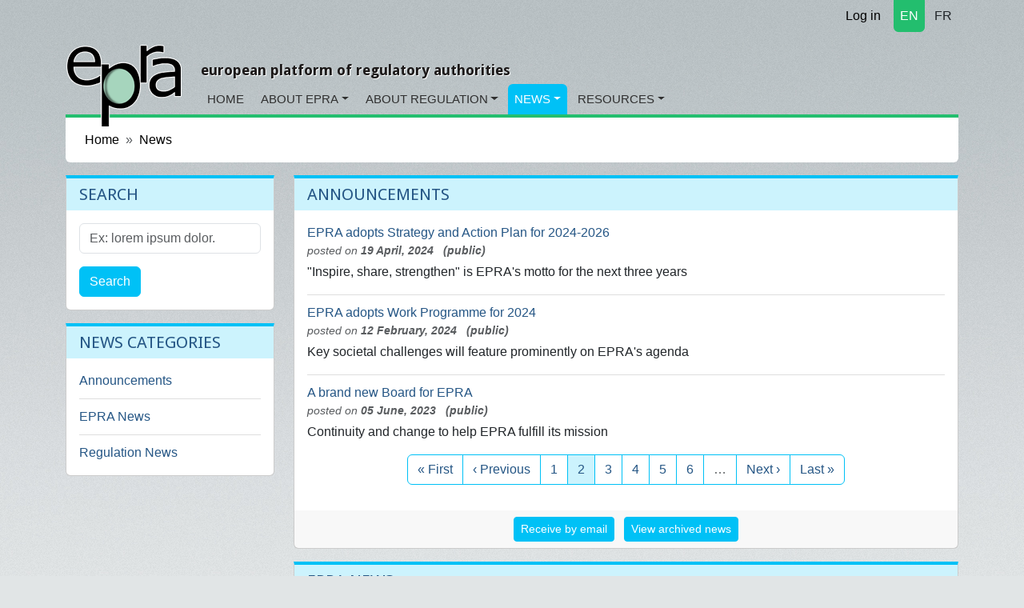

--- FILE ---
content_type: text/html; charset=utf-8
request_url: https://www.epra.org/news_items?announcements_page=2&epra-news_page=4&regulation-news_page=145
body_size: 4746
content:
<!DOCTYPE html>
<html lang="en">
<head>
<meta content="text/html; charset=UTF-8" http-equiv="Content-Type">
<meta charset="utf-8">
<meta content="width=device-width, initial-scale=1" name="viewport">
<title>News</title>
<meta name="csrf-param" content="authenticity_token" />
<meta name="csrf-token" content="cKx1TUkjLNXJbxD3lYl7V1IPlWnWghP_C38FCy6M8Aixgphfc2XIpQBMAxha6cU-z0NIn_9YzaCmwGVOD2UX6g" />

<link rel="icon" type="image/x-icon" href="/assets/favicon-c564e519.ico" />
<link rel="stylesheet" href="https://fonts.googleapis.com/css?family=Droid+Sans:400,700" />
<link rel="stylesheet" href="https://cdnjs.cloudflare.com/ajax/libs/font-awesome/7.0.1/css/all.min.css" />
<link rel="alternate" type="application/rss+xml" title="RSS" href="https://www.epra.org/news_items.rss" />
<link href="/news_items" hreflang="x-default" rel="alternate">
<link href="/fr/news_items" hreflang="fr" rel="alternate">

<link rel="stylesheet" href="/assets/application-e90ee437.css" data-turbo-track="reload" />
<link rel="stylesheet" href="https://cdn.ckeditor.com/ckeditor5/43.3.1/ckeditor5.css" />
<script type="importmap" data-turbo-track="reload">{
  "imports": {
    "application": "/assets/application-35a4459b.js",
    "@hotwired/turbo-rails": "/assets/turbo.min-ad2c7b86.js",
    "@hotwired/stimulus": "/assets/@hotwired--stimulus-132cbc23.js",
    "@hotwired/stimulus-loading": "/assets/stimulus-loading-1fc53fe7.js",
    "stimulus-rails-nested-form": "/assets/stimulus-rails-nested-form-3f712873.js",
    "stimulus-checkbox-select-all": "/assets/stimulus-checkbox-select-all-6e8549ac.js",
    "ckeditor5": "https://cdn.ckeditor.com/ckeditor5/43.3.1/ckeditor5.js",
    "ckeditor5/translations/fr.js": "https://cdn.ckeditor.com/ckeditor5/43.3.1/translations/fr.js",
    "tom-select": "/assets/tom-select-0a17bdf3.js",
    "@orchidjs/sifter": "/assets/@orchidjs--sifter-12acb567.js",
    "@orchidjs/unicode-variants": "/assets/@orchidjs--unicode-variants-4173752d.js",
    "chartkick": "/assets/chartkick-fbe22225.js",
    "Chart.bundle": "https://cdn.jsdelivr.net/npm/chart.js@4.4.1/dist/chart.umd.min.js",
    "controllers/application": "/assets/controllers/application-3affb389.js",
    "controllers/auto_submit_controller": "/assets/controllers/auto_submit_controller-fa9adedf.js",
    "controllers/ckeditor_controller": "/assets/controllers/ckeditor_controller-e5034445.js",
    "controllers/hello_controller": "/assets/controllers/hello_controller-708796bd.js",
    "controllers": "/assets/controllers/index-658ddfc1.js",
    "controllers/nested_form_controller": "/assets/controllers/nested_form_controller-2cc7c676.js",
    "controllers/popin_search_controller": "/assets/controllers/popin_search_controller-98ef4f28.js",
    "controllers/tom_select_controller": "/assets/controllers/tom_select_controller-24610ad8.js"
  }
}</script>
<link rel="modulepreload" href="/assets/application-35a4459b.js">
<link rel="modulepreload" href="/assets/turbo.min-ad2c7b86.js">
<link rel="modulepreload" href="/assets/@hotwired--stimulus-132cbc23.js">
<link rel="modulepreload" href="/assets/stimulus-loading-1fc53fe7.js">
<link rel="modulepreload" href="/assets/stimulus-rails-nested-form-3f712873.js">
<link rel="modulepreload" href="/assets/stimulus-checkbox-select-all-6e8549ac.js">
<link rel="modulepreload" href="https://cdn.ckeditor.com/ckeditor5/43.3.1/ckeditor5.js">
<link rel="modulepreload" href="/assets/tom-select-0a17bdf3.js">
<link rel="modulepreload" href="/assets/@orchidjs--sifter-12acb567.js">
<link rel="modulepreload" href="/assets/@orchidjs--unicode-variants-4173752d.js">
<link rel="modulepreload" href="/assets/chartkick-fbe22225.js">
<link rel="modulepreload" href="https://cdn.jsdelivr.net/npm/chart.js@4.4.1/dist/chart.umd.min.js">
<link rel="modulepreload" href="/assets/controllers/application-3affb389.js">
<link rel="modulepreload" href="/assets/controllers/auto_submit_controller-fa9adedf.js">
<link rel="modulepreload" href="/assets/controllers/ckeditor_controller-e5034445.js">
<link rel="modulepreload" href="/assets/controllers/hello_controller-708796bd.js">
<link rel="modulepreload" href="/assets/controllers/index-658ddfc1.js">
<link rel="modulepreload" href="/assets/controllers/nested_form_controller-2cc7c676.js">
<link rel="modulepreload" href="/assets/controllers/popin_search_controller-98ef4f28.js">
<link rel="modulepreload" href="/assets/controllers/tom_select_controller-24610ad8.js">
<script type="module">import "application"</script>
<script src="https://cdn.jsdelivr.net/npm/bootstrap@5.3.2/dist/js/bootstrap.bundle.min.js" crossorigin="anonymous" integrity="sha384-C6RzsynM9kWDrMNeT87bh95OGNyZPhcTNXj1NW7RuBCsyN/o0jlpcV8Qyq46cDfL" defer="defer"></script>
</head>
<body data-action="index" data-controller="news_items">
<div class="container d-flex justify-content-end">
<nav class="nav justify-content-end">
<a class="nav-link link-body-emphasis link-underline" href="/users/sign_in"><i class="fa fa-lock"></i>
Log in
</a></nav>

<nav class="nav justify-content-end section1 langselect">
<a class="nav-link rounded-bottom px-2 active text-white me-1" href="/news_items">EN</a>
<a class="nav-link rounded-bottom px-2 text-dark" href="/fr/news_items">FR</a>
</nav>

</div>

<nav class="navbar navbar-expand-md">
<div class="container d-flex align-items-end justify-content-start">
<a class="navbar-brand biglogo me-4" href="/"><img src="/assets/epra/logo_big-612c8bb7.png" /></a>
<div class="d-flex flex-column">
<button aria-controls="navbar-header" aria-expanded="false" class="navbar-toggler navbar-toggler-right" data-bs-target="#navbar-header" data-bs-toggle="collapse" type="button">
☰
</button>
<h3 class="baseline hidden-md-down">european platform of regulatory authorities</h3>
<div class="collapse navbar-collapse" id="navbar-header">
<ul class="navbar-nav">
<li class="nav-item rounded-top section1">
<a class="nav-link" href="/">Home</a>
</li>
<li class="nav-item rounded-top section1 dropdown">
<a class="nav-link dropdown-toggle" href="/articles/general-information-on-epra">About EPRA</a>
<!-- / Sub menu -->
<div class="dropdown-menu">
<a class="dropdown-item" href="/articles/general-information-on-epra">General Information</a>
<a class="dropdown-item" href="/articles/executive-board">Board</a>
<a class="dropdown-item" href="/articles/epra-secretariat">Secretariat</a>
<a class="dropdown-item" href="/organisations">List of members</a>
<a class="dropdown-item" href="/articles/permanent-observers">Permanent Observers</a>
<a class="dropdown-item" href="/articles/statutes-of-the-european-platform-of-regulatory-authorities-epra">Statutes</a>
<a class="dropdown-item" href="/articles/epra-statement-of-strategy">EPRA Statement of Strategy</a>
<a class="dropdown-item" href="/articles/epra-annual-work-programme">Annual Work Programme</a>
</div>
</li>
<li class="nav-item rounded-top section1 dropdown">
<a class="nav-link dropdown-toggle" href="/articles/about-regulatory-authorities">About Regulation</a>
<!-- / Sub menu -->
<div class="dropdown-menu">
<a class="dropdown-item" href="/articles/about-regulatory-authorities">General information on regulation</a>
<a class="dropdown-item" href="/articles/regulation-worldwide">Regulation worldwide</a>
<a class="dropdown-item" href="/articles/other-platforms-and-networks-of-cooperation-between-regulatory-authorities">Other platforms</a>
<a class="dropdown-item" href="/articles/media-legislation">Media Legislation</a>
<a class="dropdown-item" href="/articles/useful-links">Useful Links</a>
</div>
</li>
<li class="nav-item rounded-top section3 dropdown active">
<a class="nav-link dropdown-toggle" href="/news_items">News</a>
<!-- / Sub menu -->
<div class="dropdown-menu">
<a class="dropdown-item" href="/news/announcements">Announcements</a>
<a class="dropdown-item" href="/news/epra-news">EPRA News</a>
<a class="dropdown-item" href="/news/regulation-news">Regulation News</a>
</div>
</li>
<li class="nav-item rounded-top section2 dropdown">
<a class="nav-link dropdown-toggle" href="/attachments">Resources</a>
<!-- / Sub menu -->
<div class="dropdown-menu">
<a class="dropdown-item" href="/attachments">Working papers</a>
<a class="dropdown-item" href="/meetings">Meetings</a>
</div>
</li>
</ul>
</div>
</div>
</div>
</nav>

<main class="container">

<nav aria-label="breadcrumb" style="--bs-breadcrumb-divider: &#39;»&#39;;">
<ol class="breadcrumb">
<li class="breadcrumb-item"><a href="https://www.epra.org/">Home</a></li>
<li class="breadcrumb-item"><a href="/news_items">News</a></li>
</ol>
</nav>

<div id="flash-messages">

</div>
<div class="row">
<div class="col-md-3">
<div class="card section3">
<div class="card-header">
<h3>Search</h3>
</div>
<div class="card-body">
<form class="search-form" action="/search" accept-charset="UTF-8" method="get"><input type="hidden" name="model" id="model" value="NewsItem" />
<div class="mb-3">
<label class="form-label visually-hidden" for="search">Search</label>
<input type="text" name="search" id="search" class="form-control" placeholder="Ex: lorem ipsum dolor." aria-label="Search" />
</div>
<button name="button" type="submit" class="btn btn-primary">Search</button>
</form></div>
</div>


<div class="card section3">
<div class="card-header">
<h3>News categories</h3>
</div>
<div class="card-body">
<ul class="itemslist list-unstyled">
<div class="list-item"><a href="/news/announcements">Announcements</a></div>
<div class="list-item"><a href="/news/epra-news">EPRA News</a></div>
<div class="list-item"><a href="/news/regulation-news">Regulation News</a></div>
</ul>
</div>
</div>


</div>
<div class="col-md-9">
<div class="card section3">
<div class="card-header">
<h1>Announcements</h1>
</div>
<div class="card-body">
<div class="clearfix"></div>
<div class="itemslist">
<div class="content clearfix">
<a href="/news_items/epra-adopts-strategy-and-work-plan-for-2024-2026"><span class="title">
EPRA adopts Strategy and Action Plan for 2024-2026 
</span>
</a><div class="who_and_when">
posted on
<span class="date">
19 April, 2024
</span>
<span class="date">  (public)</span>
</div>

<span class="content">
"Inspire, share, strengthen" is EPRA's motto for the next three years&nbsp;
</span>
<div class="clearfix"></div>
<ul class="list-inline text-sm-right actionslinks">
</ul>
</div>

<div class="content clearfix">
<a href="/news_items/epra-work-programme-2024-adopted"><span class="title">
EPRA adopts Work Programme for 2024 
</span>
</a><div class="who_and_when">
posted on
<span class="date">
12 February, 2024
</span>
<span class="date">  (public)</span>
</div>

<span class="content">
Key societal challenges will feature prominently on EPRA's agenda&nbsp;&nbsp;

&nbsp;


</span>
<div class="clearfix"></div>
<ul class="list-inline text-sm-right actionslinks">
</ul>
</div>

<div class="content clearfix">
<a href="/news_items/a-brand-new-board-for-epra"><span class="title">
A brand new Board for EPRA
</span>
</a><div class="who_and_when">
posted on
<span class="date">
05 June, 2023
</span>
<span class="date">  (public)</span>
</div>

<span class="content">
Continuity and change to help EPRA fulfill its mission&nbsp;
</span>
<div class="clearfix"></div>
<ul class="list-inline text-sm-right actionslinks">
</ul>
</div>

</div>
<nav aria-label="Page navigation">
<ul class="pagination justify-content-center">
<li class="page-item">
<a class="page-link" href="/news_items?announcements_page=2&amp;epra-news_page=4&amp;regulation-news_page=145">&laquo; First</a>
</li>

<li class="page-item">
<a rel="prev" class="page-link" href="/news_items?announcements_page=2&amp;epra-news_page=4&amp;regulation-news_page=145">&lsaquo; Previous</a>
</li>

<li class="page-item">
<a rel="prev" class="page-link" href="/news_items?announcements_page=2&amp;epra-news_page=4&amp;regulation-news_page=145">1</a>
</li>

<li class="page-item active">
<span class="page-link">
2
<span class="visually-hidden">(current)</span>
</span>
</li>

<li class="page-item">
<a rel="next" class="page-link" href="/news_items?announcements_page=2&amp;epra-news_page=4&amp;page=3&amp;regulation-news_page=145">3</a>
</li>

<li class="page-item">
<a class="page-link" href="/news_items?announcements_page=2&amp;epra-news_page=4&amp;page=4&amp;regulation-news_page=145">4</a>
</li>

<li class="page-item">
<a class="page-link" href="/news_items?announcements_page=2&amp;epra-news_page=4&amp;page=5&amp;regulation-news_page=145">5</a>
</li>

<li class="page-item">
<a class="page-link" href="/news_items?announcements_page=2&amp;epra-news_page=4&amp;page=6&amp;regulation-news_page=145">6</a>
</li>

<li class="page-item disabled">
<span class="page-link">&hellip;</span>
</li>

<li class="page-item">
<a rel="next" class="page-link" href="/news_items?announcements_page=2&amp;epra-news_page=4&amp;page=3&amp;regulation-news_page=145">Next &rsaquo;</a>
</li>

<li class="page-item">
<a class="page-link" href="/news_items?announcements_page=2&amp;epra-news_page=4&amp;page=8&amp;regulation-news_page=145">Last &raquo;</a>
</li>

</ul>
</nav>

</div>
<div class="card-footer">
<ul class="list-inline text-sm-center">
<li class="list-inline-item"><a class="btn btn-primary btn-sm" href="/users/request_invitation">Receive by email</a></li>
<li class="list-inline-item"><a class="btn btn-primary btn-sm" href="/news/announcements/archived">View archived news</a></li>
</ul>
</div>
</div>

<div class="card section3">
<div class="card-header">
<h1>EPRA News</h1>
</div>
<div class="card-body">
<div class="clearfix"></div>
<div class="itemslist">
<div class="content clearfix">
<a href="/news_items/epra-cullen-international-joint-event-in-brussels-summary-highlights"><span class="title">
EPRA/Cullen International joint event in Brussels - Summary &amp; highlights
</span>
</a><div class="who_and_when">
posted on
<span class="date">
11 April, 2023
</span>
<span class="date">  (public)</span>
</div>

<span class="content">
A timely and stimulating event highlighting the role of financing schemes and regulation to&nbsp;support the production and sustainability of quality media content&nbsp;

NEW (13 June 2023): Link...
</span>
<div class="clearfix"></div>
<ul class="list-inline text-sm-right actionslinks">
</ul>
</div>

<div class="content clearfix">
<a href="/news_items/disinformation-plurality-trust-summary-of-the-epra-thematic-plenary-session-56th-epra-meeting"><span class="title">
Dis/misinformation, plurality &amp; trust: summary of the EPRA thematic plenary session (56th EPRA meeting)
</span>
</a><div class="who_and_when">
posted on
<span class="date">
19 January, 2023
</span>
<span class="date">  (public)</span>
</div>

<span class="content">
EPRA session addresses&nbsp;the effects of perceived disinformation, the impact of media polarisation and&nbsp;the role of regulators
</span>
<div class="clearfix"></div>
<ul class="list-inline text-sm-right actionslinks">
</ul>
</div>

<div class="content clearfix">
<a href="/news_items/epra-consults-on-draft-work-programme-for-2023"><span class="title">
EPRA consults on draft Work Programme for 2023
</span>
</a><div class="who_and_when">
posted on
<span class="date">
03 January, 2023
</span>
<span class="date">  (public)</span>
</div>

<span class="content">
Have your say on the draft EPRA Work...
</span>
<div class="clearfix"></div>
<ul class="list-inline text-sm-right actionslinks">
</ul>
</div>

</div>
<nav aria-label="Page navigation">
<ul class="pagination justify-content-center">
<li class="page-item">
<a class="page-link" href="/news_items?announcements_page=2&amp;epra-news_page=4&amp;regulation-news_page=145">&laquo; First</a>
</li>

<li class="page-item">
<a rel="prev" class="page-link" href="/news_items?announcements_page=2&amp;epra-news_page=4&amp;page=3&amp;regulation-news_page=145">&lsaquo; Previous</a>
</li>

<li class="page-item">
<a class="page-link" href="/news_items?announcements_page=2&amp;epra-news_page=4&amp;regulation-news_page=145">1</a>
</li>

<li class="page-item">
<a class="page-link" href="/news_items?announcements_page=2&amp;epra-news_page=4&amp;page=2&amp;regulation-news_page=145">2</a>
</li>

<li class="page-item">
<a rel="prev" class="page-link" href="/news_items?announcements_page=2&amp;epra-news_page=4&amp;page=3&amp;regulation-news_page=145">3</a>
</li>

<li class="page-item active">
<span class="page-link">
4
<span class="visually-hidden">(current)</span>
</span>
</li>

<li class="page-item">
<a rel="next" class="page-link" href="/news_items?announcements_page=2&amp;epra-news_page=4&amp;page=5&amp;regulation-news_page=145">5</a>
</li>

<li class="page-item">
<a class="page-link" href="/news_items?announcements_page=2&amp;epra-news_page=4&amp;page=6&amp;regulation-news_page=145">6</a>
</li>

<li class="page-item">
<a class="page-link" href="/news_items?announcements_page=2&amp;epra-news_page=4&amp;page=7&amp;regulation-news_page=145">7</a>
</li>

<li class="page-item">
<a class="page-link" href="/news_items?announcements_page=2&amp;epra-news_page=4&amp;page=8&amp;regulation-news_page=145">8</a>
</li>

<li class="page-item disabled">
<span class="page-link">&hellip;</span>
</li>

<li class="page-item">
<a rel="next" class="page-link" href="/news_items?announcements_page=2&amp;epra-news_page=4&amp;page=5&amp;regulation-news_page=145">Next &rsaquo;</a>
</li>

<li class="page-item">
<a class="page-link" href="/news_items?announcements_page=2&amp;epra-news_page=4&amp;page=20&amp;regulation-news_page=145">Last &raquo;</a>
</li>

</ul>
</nav>

</div>
<div class="card-footer">
<ul class="list-inline text-sm-center">
<li class="list-inline-item"><a class="btn btn-primary btn-sm" href="/users/request_invitation">Receive by email</a></li>
<li class="list-inline-item"><a class="btn btn-primary btn-sm" href="/news/epra-news/archived">View archived news</a></li>
</ul>
</div>
</div>

<div class="card section3">
<div class="card-header">
<h1>Regulation News</h1>
</div>
<div class="card-body">
<div class="clearfix"></div>
<div class="itemslist">
</div>
<nav aria-label="Page navigation">
<ul class="pagination justify-content-center">
<li class="page-item">
<a class="page-link" href="/news_items?announcements_page=2&amp;epra-news_page=4&amp;regulation-news_page=145">&laquo; First</a>
</li>

<li class="page-item">
<a rel="prev" class="page-link" href="/news_items?announcements_page=2&amp;epra-news_page=4&amp;page=144&amp;regulation-news_page=145">&lsaquo; Previous</a>
</li>

<li class="page-item disabled">
<span class="page-link">&hellip;</span>
</li>

<li class="page-item">
<a rel="next" class="page-link" href="/news_items?announcements_page=2&amp;epra-news_page=4&amp;page=146&amp;regulation-news_page=145">Next &rsaquo;</a>
</li>

<li class="page-item">
<a class="page-link" href="/news_items?announcements_page=2&amp;epra-news_page=4&amp;page=128&amp;regulation-news_page=145">Last &raquo;</a>
</li>

</ul>
</nav>

</div>
<div class="card-footer">
<ul class="list-inline text-sm-center">
<li class="list-inline-item"><a class="btn btn-primary btn-sm" href="/users/request_invitation">Receive by email</a></li>
<li class="list-inline-item"><a class="btn btn-primary btn-sm" href="/news/regulation-news/archived">View archived news</a></li>
</ul>
</div>
</div>


</div>
</div>

</main>
<footer>
<div class="container">
<div class="row">
<div class="col-md-2 offset-md-2">
<ul class="footerlinks">
<li class="title">Site Information</li>
<li><a href="/articles/statutes-of-the-european-platform-of-regulatory-authorities-epra">Legal mentions</a></li>
<li><a href="/sitemap">Sitemap</a></li>
<li><a href="/articles/epra-secretariat">Contact</a></li>
<li><a href="/faqs">FAQ</a></li>
</ul>
</div>
<div class="col-md-4">
<ul class="list-unstyled footerlinks epralogo">
<li class="list-item title">
EPRA Secretariat
</li>
<li class="list-item">
76 Allée de la Robertsau
<br>
F-67000 Strasbourg
<br>
France
<br>
Phone:
+33 (0) 3 88 41 39 63
</li>
</ul>
</div>
<div class="col-md-2">
<ul class="list-unstyled footerlinks">
<li class="list-item title">Social links</li>
<li class="list-item">
<a href="https://www.epra.org/news_items.rss"><i class="fa fa-rss fa-fw"></i>
Rss feed
</a></li>
<li class="list-item">
<a href="https://twitter.com/epra_media"><i class="fa fa-twitter fa-fw"></i>
Twitter account
</a></li>
<li class="list-item">
<a href="https://www.linkedin.com/company/568389"><i class="fa fa-linkedin fa-fw"></i>
LinkedIn page
</a></li>
</ul>
</div>
</div>
</div>
</footer>

<div class="hide">

</div>
<script src="/assets/application-35a4459b.js"></script>
<script>
  var _gaq = _gaq || [];
  _gaq.push(['_setAccount', 'UA-9055734-1']);
  _gaq.push(['_trackPageview']);
  _gaq.push(['_trackPageLoadTime']);
  
  (function() {
    var ga = document.createElement('script'); ga.type = 'text/javascript'; ga.async = true;
    ga.src = ('https:' == document.location.protocol ? 'https://ssl' : 'http://www') + '.google-analytics.com/ga.js';
    var s = document.getElementsByTagName('script')[0]; s.parentNode.insertBefore(ga, s);
  })();
</script>
</body>
</html>

